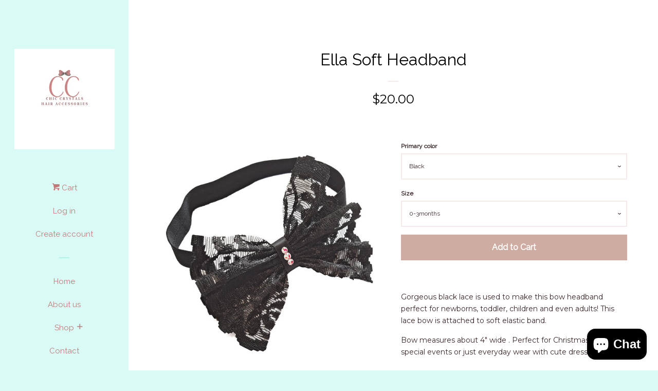

--- FILE ---
content_type: text/html; charset=utf-8
request_url: https://www.chiccrystals.com/products/black-lace-bow-headband-baby-girls-headband-bow-girls-christmas-toddler-head-band-hair-accessories-toddler-headband-hair-clip
body_size: 17419
content:
<!doctype html>
<!--[if lt IE 7]><html class="no-js lt-ie9 lt-ie8 lt-ie7" lang="en"> <![endif]-->
<!--[if IE 7]><html class="no-js lt-ie9 lt-ie8" lang="en"> <![endif]-->
<!--[if IE 8]><html class="no-js lt-ie9" lang="en"> <![endif]-->
<!--[if IE 9 ]><html class="ie9 no-js"> <![endif]-->
<!--[if (gt IE 9)|!(IE)]><!--> <html class="no-js"> <!--<![endif]-->
<head>

  <!-- Basic page needs ================================================== -->
  <meta charset="utf-8">
  <meta http-equiv="X-UA-Compatible" content="IE=edge,chrome=1">

  

  <!-- Title and description ================================================== -->
  <title>
  Ella Soft Headband &ndash; Chic Crystals
  </title>

  
  <meta name="description" content="Gorgeous black lace is used to make this bow headband perfect for newborns, toddler, children and even adults! This lace bow is attached to soft elastic band.  Bow measures about 4&quot; wide . Perfect for Christmas, birthday, special events or just everyday wear with cute dresses.">
  

  <!-- Social meta ================================================== -->
  
<meta property="og:site_name" content="Chic Crystals">

  <!-- Product  -->
  <meta property="og:type" content="product">
  <meta property="og:title" content="Ella Soft Headband">
  <meta property="og:description" content="Gorgeous black lace is used to make this bow headband perfect for newborns, toddler, children and even adults! This lace bow is attached to soft elastic band. 
Bow measures about 4&quot; wide . Perfect for Christmas, birthday, special events or just everyday wear with cute dresses.">
  
    <meta property="og:image" content="http://www.chiccrystals.com/cdn/shop/products/il_fullxfull.1118997161_445b_grande.jpg?v=1579530163">
    <meta property="og:image:secure_url" content="https://www.chiccrystals.com/cdn/shop/products/il_fullxfull.1118997161_445b_grande.jpg?v=1579530163">
  
  <meta property="og:price:amount" content="18.00">
  <meta property="og:price:currency" content="USD">



  <meta property="og:url" content="https://www.chiccrystals.com/products/black-lace-bow-headband-baby-girls-headband-bow-girls-christmas-toddler-head-band-hair-accessories-toddler-headband-hair-clip">






  <meta name="twitter:card" content="summary">



  <meta name="twitter:title" content="Ella Soft Headband">
  <meta name="twitter:description" content="Gorgeous black lace is used to make this bow headband perfect for newborns, toddler, children and even adults! This lace bow is attached to soft elastic band. 
Bow measures about 4&quot; wide . Perfect for">



  <!-- Helpers ================================================== -->
  <link rel="canonical" href="https://www.chiccrystals.com/products/black-lace-bow-headband-baby-girls-headband-bow-girls-christmas-toddler-head-band-hair-accessories-toddler-headband-hair-clip">
  <meta name="viewport" content="width=device-width, initial-scale=1, shrink-to-fit=no">

  

  <!-- CSS ================================================== -->
  <link href="//www.chiccrystals.com/cdn/shop/t/2/assets/timber.scss.css?v=70613045413406811961703468741" rel="stylesheet" type="text/css" media="all" />
  
  
  
  <link href="//fonts.googleapis.com/css?family=Montserrat:400,700" rel="stylesheet" type="text/css" media="all" />


  
    
    
    <link href="//fonts.googleapis.com/css?family=Raleway:400" rel="stylesheet" type="text/css" media="all" />
  




  <script>
    window.theme = window.theme || {};

    var theme = {
      cartType: 'page',
      moneyFormat: "${{amount}}",
      currentTemplate: 'product',
      variables: {
        mediaQuerySmall: 'screen and (max-width: 480px)',
        bpSmall: false
      }
    }

    document.documentElement.className = document.documentElement.className.replace('no-js', 'js');
  </script>

  <!-- Header hook for plugins ================================================== -->
  <script>window.performance && window.performance.mark && window.performance.mark('shopify.content_for_header.start');</script><meta name="google-site-verification" content="9qMl3dR_O8eXSPJrqssn_2rcEM6jxOKFZtBVRfeRzxI">
<meta name="facebook-domain-verification" content="req4huqlzqrsmukpcogetw2jwrv7b3">
<meta name="facebook-domain-verification" content="3pvf0i45oivmf3yxq4j8j577ub7z06">
<meta name="google-site-verification" content="0nbpu8B-R9p6nP3FVuiM0q25EBACbWwSsX8JQrri7WA">
<meta id="shopify-digital-wallet" name="shopify-digital-wallet" content="/19722551/digital_wallets/dialog">
<meta name="shopify-checkout-api-token" content="f65aa0a06e494f42c87f536378079f5b">
<meta id="in-context-paypal-metadata" data-shop-id="19722551" data-venmo-supported="false" data-environment="production" data-locale="en_US" data-paypal-v4="true" data-currency="USD">
<link rel="alternate" type="application/json+oembed" href="https://www.chiccrystals.com/products/black-lace-bow-headband-baby-girls-headband-bow-girls-christmas-toddler-head-band-hair-accessories-toddler-headband-hair-clip.oembed">
<script async="async" src="/checkouts/internal/preloads.js?locale=en-US"></script>
<link rel="preconnect" href="https://shop.app" crossorigin="anonymous">
<script async="async" src="https://shop.app/checkouts/internal/preloads.js?locale=en-US&shop_id=19722551" crossorigin="anonymous"></script>
<script id="apple-pay-shop-capabilities" type="application/json">{"shopId":19722551,"countryCode":"US","currencyCode":"USD","merchantCapabilities":["supports3DS"],"merchantId":"gid:\/\/shopify\/Shop\/19722551","merchantName":"Chic Crystals","requiredBillingContactFields":["postalAddress","email","phone"],"requiredShippingContactFields":["postalAddress","email","phone"],"shippingType":"shipping","supportedNetworks":["visa","masterCard","amex","discover","elo","jcb"],"total":{"type":"pending","label":"Chic Crystals","amount":"1.00"},"shopifyPaymentsEnabled":true,"supportsSubscriptions":true}</script>
<script id="shopify-features" type="application/json">{"accessToken":"f65aa0a06e494f42c87f536378079f5b","betas":["rich-media-storefront-analytics"],"domain":"www.chiccrystals.com","predictiveSearch":true,"shopId":19722551,"locale":"en"}</script>
<script>var Shopify = Shopify || {};
Shopify.shop = "chic-crystals.myshopify.com";
Shopify.locale = "en";
Shopify.currency = {"active":"USD","rate":"1.0"};
Shopify.country = "US";
Shopify.theme = {"name":"Pop","id":190802579,"schema_name":"Pop","schema_version":"3.2.0","theme_store_id":719,"role":"main"};
Shopify.theme.handle = "null";
Shopify.theme.style = {"id":null,"handle":null};
Shopify.cdnHost = "www.chiccrystals.com/cdn";
Shopify.routes = Shopify.routes || {};
Shopify.routes.root = "/";</script>
<script type="module">!function(o){(o.Shopify=o.Shopify||{}).modules=!0}(window);</script>
<script>!function(o){function n(){var o=[];function n(){o.push(Array.prototype.slice.apply(arguments))}return n.q=o,n}var t=o.Shopify=o.Shopify||{};t.loadFeatures=n(),t.autoloadFeatures=n()}(window);</script>
<script>
  window.ShopifyPay = window.ShopifyPay || {};
  window.ShopifyPay.apiHost = "shop.app\/pay";
  window.ShopifyPay.redirectState = null;
</script>
<script id="shop-js-analytics" type="application/json">{"pageType":"product"}</script>
<script defer="defer" async type="module" src="//www.chiccrystals.com/cdn/shopifycloud/shop-js/modules/v2/client.init-shop-cart-sync_BN7fPSNr.en.esm.js"></script>
<script defer="defer" async type="module" src="//www.chiccrystals.com/cdn/shopifycloud/shop-js/modules/v2/chunk.common_Cbph3Kss.esm.js"></script>
<script defer="defer" async type="module" src="//www.chiccrystals.com/cdn/shopifycloud/shop-js/modules/v2/chunk.modal_DKumMAJ1.esm.js"></script>
<script type="module">
  await import("//www.chiccrystals.com/cdn/shopifycloud/shop-js/modules/v2/client.init-shop-cart-sync_BN7fPSNr.en.esm.js");
await import("//www.chiccrystals.com/cdn/shopifycloud/shop-js/modules/v2/chunk.common_Cbph3Kss.esm.js");
await import("//www.chiccrystals.com/cdn/shopifycloud/shop-js/modules/v2/chunk.modal_DKumMAJ1.esm.js");

  window.Shopify.SignInWithShop?.initShopCartSync?.({"fedCMEnabled":true,"windoidEnabled":true});

</script>
<script>
  window.Shopify = window.Shopify || {};
  if (!window.Shopify.featureAssets) window.Shopify.featureAssets = {};
  window.Shopify.featureAssets['shop-js'] = {"shop-cart-sync":["modules/v2/client.shop-cart-sync_CJVUk8Jm.en.esm.js","modules/v2/chunk.common_Cbph3Kss.esm.js","modules/v2/chunk.modal_DKumMAJ1.esm.js"],"init-fed-cm":["modules/v2/client.init-fed-cm_7Fvt41F4.en.esm.js","modules/v2/chunk.common_Cbph3Kss.esm.js","modules/v2/chunk.modal_DKumMAJ1.esm.js"],"init-shop-email-lookup-coordinator":["modules/v2/client.init-shop-email-lookup-coordinator_Cc088_bR.en.esm.js","modules/v2/chunk.common_Cbph3Kss.esm.js","modules/v2/chunk.modal_DKumMAJ1.esm.js"],"init-windoid":["modules/v2/client.init-windoid_hPopwJRj.en.esm.js","modules/v2/chunk.common_Cbph3Kss.esm.js","modules/v2/chunk.modal_DKumMAJ1.esm.js"],"shop-button":["modules/v2/client.shop-button_B0jaPSNF.en.esm.js","modules/v2/chunk.common_Cbph3Kss.esm.js","modules/v2/chunk.modal_DKumMAJ1.esm.js"],"shop-cash-offers":["modules/v2/client.shop-cash-offers_DPIskqss.en.esm.js","modules/v2/chunk.common_Cbph3Kss.esm.js","modules/v2/chunk.modal_DKumMAJ1.esm.js"],"shop-toast-manager":["modules/v2/client.shop-toast-manager_CK7RT69O.en.esm.js","modules/v2/chunk.common_Cbph3Kss.esm.js","modules/v2/chunk.modal_DKumMAJ1.esm.js"],"init-shop-cart-sync":["modules/v2/client.init-shop-cart-sync_BN7fPSNr.en.esm.js","modules/v2/chunk.common_Cbph3Kss.esm.js","modules/v2/chunk.modal_DKumMAJ1.esm.js"],"init-customer-accounts-sign-up":["modules/v2/client.init-customer-accounts-sign-up_CfPf4CXf.en.esm.js","modules/v2/client.shop-login-button_DeIztwXF.en.esm.js","modules/v2/chunk.common_Cbph3Kss.esm.js","modules/v2/chunk.modal_DKumMAJ1.esm.js"],"pay-button":["modules/v2/client.pay-button_CgIwFSYN.en.esm.js","modules/v2/chunk.common_Cbph3Kss.esm.js","modules/v2/chunk.modal_DKumMAJ1.esm.js"],"init-customer-accounts":["modules/v2/client.init-customer-accounts_DQ3x16JI.en.esm.js","modules/v2/client.shop-login-button_DeIztwXF.en.esm.js","modules/v2/chunk.common_Cbph3Kss.esm.js","modules/v2/chunk.modal_DKumMAJ1.esm.js"],"avatar":["modules/v2/client.avatar_BTnouDA3.en.esm.js"],"init-shop-for-new-customer-accounts":["modules/v2/client.init-shop-for-new-customer-accounts_CsZy_esa.en.esm.js","modules/v2/client.shop-login-button_DeIztwXF.en.esm.js","modules/v2/chunk.common_Cbph3Kss.esm.js","modules/v2/chunk.modal_DKumMAJ1.esm.js"],"shop-follow-button":["modules/v2/client.shop-follow-button_BRMJjgGd.en.esm.js","modules/v2/chunk.common_Cbph3Kss.esm.js","modules/v2/chunk.modal_DKumMAJ1.esm.js"],"checkout-modal":["modules/v2/client.checkout-modal_B9Drz_yf.en.esm.js","modules/v2/chunk.common_Cbph3Kss.esm.js","modules/v2/chunk.modal_DKumMAJ1.esm.js"],"shop-login-button":["modules/v2/client.shop-login-button_DeIztwXF.en.esm.js","modules/v2/chunk.common_Cbph3Kss.esm.js","modules/v2/chunk.modal_DKumMAJ1.esm.js"],"lead-capture":["modules/v2/client.lead-capture_DXYzFM3R.en.esm.js","modules/v2/chunk.common_Cbph3Kss.esm.js","modules/v2/chunk.modal_DKumMAJ1.esm.js"],"shop-login":["modules/v2/client.shop-login_CA5pJqmO.en.esm.js","modules/v2/chunk.common_Cbph3Kss.esm.js","modules/v2/chunk.modal_DKumMAJ1.esm.js"],"payment-terms":["modules/v2/client.payment-terms_BxzfvcZJ.en.esm.js","modules/v2/chunk.common_Cbph3Kss.esm.js","modules/v2/chunk.modal_DKumMAJ1.esm.js"]};
</script>
<script>(function() {
  var isLoaded = false;
  function asyncLoad() {
    if (isLoaded) return;
    isLoaded = true;
    var urls = ["https:\/\/acp-magento.appspot.com\/js\/acp-magento.js?v=2\u0026mode=shopify\u0026UUID=6fcdb152-e5cf-4423-80c1-1478587f4aed\u0026store=19722551\u0026shop=chic-crystals.myshopify.com","https:\/\/d10lpsik1i8c69.cloudfront.net\/w.js?shop=chic-crystals.myshopify.com"];
    for (var i = 0; i < urls.length; i++) {
      var s = document.createElement('script');
      s.type = 'text/javascript';
      s.async = true;
      s.src = urls[i];
      var x = document.getElementsByTagName('script')[0];
      x.parentNode.insertBefore(s, x);
    }
  };
  if(window.attachEvent) {
    window.attachEvent('onload', asyncLoad);
  } else {
    window.addEventListener('load', asyncLoad, false);
  }
})();</script>
<script id="__st">var __st={"a":19722551,"offset":-28800,"reqid":"2b627c6c-6a8e-4a33-8424-2c737ac5e16e-1770134002","pageurl":"www.chiccrystals.com\/products\/black-lace-bow-headband-baby-girls-headband-bow-girls-christmas-toddler-head-band-hair-accessories-toddler-headband-hair-clip","u":"30350dfb8e23","p":"product","rtyp":"product","rid":11453941587};</script>
<script>window.ShopifyPaypalV4VisibilityTracking = true;</script>
<script id="captcha-bootstrap">!function(){'use strict';const t='contact',e='account',n='new_comment',o=[[t,t],['blogs',n],['comments',n],[t,'customer']],c=[[e,'customer_login'],[e,'guest_login'],[e,'recover_customer_password'],[e,'create_customer']],r=t=>t.map((([t,e])=>`form[action*='/${t}']:not([data-nocaptcha='true']) input[name='form_type'][value='${e}']`)).join(','),a=t=>()=>t?[...document.querySelectorAll(t)].map((t=>t.form)):[];function s(){const t=[...o],e=r(t);return a(e)}const i='password',u='form_key',d=['recaptcha-v3-token','g-recaptcha-response','h-captcha-response',i],f=()=>{try{return window.sessionStorage}catch{return}},m='__shopify_v',_=t=>t.elements[u];function p(t,e,n=!1){try{const o=window.sessionStorage,c=JSON.parse(o.getItem(e)),{data:r}=function(t){const{data:e,action:n}=t;return t[m]||n?{data:e,action:n}:{data:t,action:n}}(c);for(const[e,n]of Object.entries(r))t.elements[e]&&(t.elements[e].value=n);n&&o.removeItem(e)}catch(o){console.error('form repopulation failed',{error:o})}}const l='form_type',E='cptcha';function T(t){t.dataset[E]=!0}const w=window,h=w.document,L='Shopify',v='ce_forms',y='captcha';let A=!1;((t,e)=>{const n=(g='f06e6c50-85a8-45c8-87d0-21a2b65856fe',I='https://cdn.shopify.com/shopifycloud/storefront-forms-hcaptcha/ce_storefront_forms_captcha_hcaptcha.v1.5.2.iife.js',D={infoText:'Protected by hCaptcha',privacyText:'Privacy',termsText:'Terms'},(t,e,n)=>{const o=w[L][v],c=o.bindForm;if(c)return c(t,g,e,D).then(n);var r;o.q.push([[t,g,e,D],n]),r=I,A||(h.body.append(Object.assign(h.createElement('script'),{id:'captcha-provider',async:!0,src:r})),A=!0)});var g,I,D;w[L]=w[L]||{},w[L][v]=w[L][v]||{},w[L][v].q=[],w[L][y]=w[L][y]||{},w[L][y].protect=function(t,e){n(t,void 0,e),T(t)},Object.freeze(w[L][y]),function(t,e,n,w,h,L){const[v,y,A,g]=function(t,e,n){const i=e?o:[],u=t?c:[],d=[...i,...u],f=r(d),m=r(i),_=r(d.filter((([t,e])=>n.includes(e))));return[a(f),a(m),a(_),s()]}(w,h,L),I=t=>{const e=t.target;return e instanceof HTMLFormElement?e:e&&e.form},D=t=>v().includes(t);t.addEventListener('submit',(t=>{const e=I(t);if(!e)return;const n=D(e)&&!e.dataset.hcaptchaBound&&!e.dataset.recaptchaBound,o=_(e),c=g().includes(e)&&(!o||!o.value);(n||c)&&t.preventDefault(),c&&!n&&(function(t){try{if(!f())return;!function(t){const e=f();if(!e)return;const n=_(t);if(!n)return;const o=n.value;o&&e.removeItem(o)}(t);const e=Array.from(Array(32),(()=>Math.random().toString(36)[2])).join('');!function(t,e){_(t)||t.append(Object.assign(document.createElement('input'),{type:'hidden',name:u})),t.elements[u].value=e}(t,e),function(t,e){const n=f();if(!n)return;const o=[...t.querySelectorAll(`input[type='${i}']`)].map((({name:t})=>t)),c=[...d,...o],r={};for(const[a,s]of new FormData(t).entries())c.includes(a)||(r[a]=s);n.setItem(e,JSON.stringify({[m]:1,action:t.action,data:r}))}(t,e)}catch(e){console.error('failed to persist form',e)}}(e),e.submit())}));const S=(t,e)=>{t&&!t.dataset[E]&&(n(t,e.some((e=>e===t))),T(t))};for(const o of['focusin','change'])t.addEventListener(o,(t=>{const e=I(t);D(e)&&S(e,y())}));const B=e.get('form_key'),M=e.get(l),P=B&&M;t.addEventListener('DOMContentLoaded',(()=>{const t=y();if(P)for(const e of t)e.elements[l].value===M&&p(e,B);[...new Set([...A(),...v().filter((t=>'true'===t.dataset.shopifyCaptcha))])].forEach((e=>S(e,t)))}))}(h,new URLSearchParams(w.location.search),n,t,e,['guest_login'])})(!0,!0)}();</script>
<script integrity="sha256-4kQ18oKyAcykRKYeNunJcIwy7WH5gtpwJnB7kiuLZ1E=" data-source-attribution="shopify.loadfeatures" defer="defer" src="//www.chiccrystals.com/cdn/shopifycloud/storefront/assets/storefront/load_feature-a0a9edcb.js" crossorigin="anonymous"></script>
<script crossorigin="anonymous" defer="defer" src="//www.chiccrystals.com/cdn/shopifycloud/storefront/assets/shopify_pay/storefront-65b4c6d7.js?v=20250812"></script>
<script data-source-attribution="shopify.dynamic_checkout.dynamic.init">var Shopify=Shopify||{};Shopify.PaymentButton=Shopify.PaymentButton||{isStorefrontPortableWallets:!0,init:function(){window.Shopify.PaymentButton.init=function(){};var t=document.createElement("script");t.src="https://www.chiccrystals.com/cdn/shopifycloud/portable-wallets/latest/portable-wallets.en.js",t.type="module",document.head.appendChild(t)}};
</script>
<script data-source-attribution="shopify.dynamic_checkout.buyer_consent">
  function portableWalletsHideBuyerConsent(e){var t=document.getElementById("shopify-buyer-consent"),n=document.getElementById("shopify-subscription-policy-button");t&&n&&(t.classList.add("hidden"),t.setAttribute("aria-hidden","true"),n.removeEventListener("click",e))}function portableWalletsShowBuyerConsent(e){var t=document.getElementById("shopify-buyer-consent"),n=document.getElementById("shopify-subscription-policy-button");t&&n&&(t.classList.remove("hidden"),t.removeAttribute("aria-hidden"),n.addEventListener("click",e))}window.Shopify?.PaymentButton&&(window.Shopify.PaymentButton.hideBuyerConsent=portableWalletsHideBuyerConsent,window.Shopify.PaymentButton.showBuyerConsent=portableWalletsShowBuyerConsent);
</script>
<script data-source-attribution="shopify.dynamic_checkout.cart.bootstrap">document.addEventListener("DOMContentLoaded",(function(){function t(){return document.querySelector("shopify-accelerated-checkout-cart, shopify-accelerated-checkout")}if(t())Shopify.PaymentButton.init();else{new MutationObserver((function(e,n){t()&&(Shopify.PaymentButton.init(),n.disconnect())})).observe(document.body,{childList:!0,subtree:!0})}}));
</script>
<link id="shopify-accelerated-checkout-styles" rel="stylesheet" media="screen" href="https://www.chiccrystals.com/cdn/shopifycloud/portable-wallets/latest/accelerated-checkout-backwards-compat.css" crossorigin="anonymous">
<style id="shopify-accelerated-checkout-cart">
        #shopify-buyer-consent {
  margin-top: 1em;
  display: inline-block;
  width: 100%;
}

#shopify-buyer-consent.hidden {
  display: none;
}

#shopify-subscription-policy-button {
  background: none;
  border: none;
  padding: 0;
  text-decoration: underline;
  font-size: inherit;
  cursor: pointer;
}

#shopify-subscription-policy-button::before {
  box-shadow: none;
}

      </style>

<script>window.performance && window.performance.mark && window.performance.mark('shopify.content_for_header.end');</script>

  

<!--[if lt IE 9]>
<script src="//cdnjs.cloudflare.com/ajax/libs/html5shiv/3.7.2/html5shiv.min.js" type="text/javascript"></script>
<script src="//www.chiccrystals.com/cdn/shop/t/2/assets/respond.min.js?v=52248677837542619231500669261" type="text/javascript"></script>
<link href="//www.chiccrystals.com/cdn/shop/t/2/assets/respond-proxy.html" id="respond-proxy" rel="respond-proxy" />
<link href="//www.chiccrystals.com/search?q=d995b9ffc4f9e0425857c27308998af7" id="respond-redirect" rel="respond-redirect" />
<script src="//www.chiccrystals.com/search?q=d995b9ffc4f9e0425857c27308998af7" type="text/javascript"></script>
<![endif]-->


  <!--[if (gt IE 9)|!(IE)]><!--><script src="//www.chiccrystals.com/cdn/shop/t/2/assets/theme.js?v=15020803169456173421501887841" defer="defer"></script><!--<![endif]-->
  <!--[if lte IE 9]><script src="//www.chiccrystals.com/cdn/shop/t/2/assets/theme.js?v=15020803169456173421501887841"></script><![endif]-->

  
  

  
  <script src="//ajax.googleapis.com/ajax/libs/jquery/2.2.3/jquery.min.js" type="text/javascript"></script>
  <script src="//www.chiccrystals.com/cdn/shop/t/2/assets/modernizr.min.js?v=520786850485634651500669261" type="text/javascript"></script>

  <!--[if (gt IE 9)|!(IE)]><!--><script src="//www.chiccrystals.com/cdn/shop/t/2/assets/lazysizes.min.js?v=172743651710887164711500669261" async="async"></script><!--<![endif]-->
  <!--[if lte IE 9]><script src="//www.chiccrystals.com/cdn/shop/t/2/assets/lazysizes.min.js?v=172743651710887164711500669261"></script><![endif]-->

<!-- BEGIN app block: shopify://apps/product-filters-search/blocks/autocomplete/95672d06-1c4e-4e1b-9368-e84ce1ad6886 --><script>
    var fast_dawn_theme_action = "/pages/search-results";
    var __isp_new_jquery = "true" === "true";
</script>


    <script src="https://acp-magento.appspot.com/js/acp-magento.js?v=2&mode=shopify&UUID=&store=&shop=www.chiccrystals.com"
            async
            id="fast-simon-scripts">
    </script>

<!-- END app block --><script src="https://cdn.shopify.com/extensions/e8878072-2f6b-4e89-8082-94b04320908d/inbox-1254/assets/inbox-chat-loader.js" type="text/javascript" defer="defer"></script>
<link href="https://monorail-edge.shopifysvc.com" rel="dns-prefetch">
<script>(function(){if ("sendBeacon" in navigator && "performance" in window) {try {var session_token_from_headers = performance.getEntriesByType('navigation')[0].serverTiming.find(x => x.name == '_s').description;} catch {var session_token_from_headers = undefined;}var session_cookie_matches = document.cookie.match(/_shopify_s=([^;]*)/);var session_token_from_cookie = session_cookie_matches && session_cookie_matches.length === 2 ? session_cookie_matches[1] : "";var session_token = session_token_from_headers || session_token_from_cookie || "";function handle_abandonment_event(e) {var entries = performance.getEntries().filter(function(entry) {return /monorail-edge.shopifysvc.com/.test(entry.name);});if (!window.abandonment_tracked && entries.length === 0) {window.abandonment_tracked = true;var currentMs = Date.now();var navigation_start = performance.timing.navigationStart;var payload = {shop_id: 19722551,url: window.location.href,navigation_start,duration: currentMs - navigation_start,session_token,page_type: "product"};window.navigator.sendBeacon("https://monorail-edge.shopifysvc.com/v1/produce", JSON.stringify({schema_id: "online_store_buyer_site_abandonment/1.1",payload: payload,metadata: {event_created_at_ms: currentMs,event_sent_at_ms: currentMs}}));}}window.addEventListener('pagehide', handle_abandonment_event);}}());</script>
<script id="web-pixels-manager-setup">(function e(e,d,r,n,o){if(void 0===o&&(o={}),!Boolean(null===(a=null===(i=window.Shopify)||void 0===i?void 0:i.analytics)||void 0===a?void 0:a.replayQueue)){var i,a;window.Shopify=window.Shopify||{};var t=window.Shopify;t.analytics=t.analytics||{};var s=t.analytics;s.replayQueue=[],s.publish=function(e,d,r){return s.replayQueue.push([e,d,r]),!0};try{self.performance.mark("wpm:start")}catch(e){}var l=function(){var e={modern:/Edge?\/(1{2}[4-9]|1[2-9]\d|[2-9]\d{2}|\d{4,})\.\d+(\.\d+|)|Firefox\/(1{2}[4-9]|1[2-9]\d|[2-9]\d{2}|\d{4,})\.\d+(\.\d+|)|Chrom(ium|e)\/(9{2}|\d{3,})\.\d+(\.\d+|)|(Maci|X1{2}).+ Version\/(15\.\d+|(1[6-9]|[2-9]\d|\d{3,})\.\d+)([,.]\d+|)( \(\w+\)|)( Mobile\/\w+|) Safari\/|Chrome.+OPR\/(9{2}|\d{3,})\.\d+\.\d+|(CPU[ +]OS|iPhone[ +]OS|CPU[ +]iPhone|CPU IPhone OS|CPU iPad OS)[ +]+(15[._]\d+|(1[6-9]|[2-9]\d|\d{3,})[._]\d+)([._]\d+|)|Android:?[ /-](13[3-9]|1[4-9]\d|[2-9]\d{2}|\d{4,})(\.\d+|)(\.\d+|)|Android.+Firefox\/(13[5-9]|1[4-9]\d|[2-9]\d{2}|\d{4,})\.\d+(\.\d+|)|Android.+Chrom(ium|e)\/(13[3-9]|1[4-9]\d|[2-9]\d{2}|\d{4,})\.\d+(\.\d+|)|SamsungBrowser\/([2-9]\d|\d{3,})\.\d+/,legacy:/Edge?\/(1[6-9]|[2-9]\d|\d{3,})\.\d+(\.\d+|)|Firefox\/(5[4-9]|[6-9]\d|\d{3,})\.\d+(\.\d+|)|Chrom(ium|e)\/(5[1-9]|[6-9]\d|\d{3,})\.\d+(\.\d+|)([\d.]+$|.*Safari\/(?![\d.]+ Edge\/[\d.]+$))|(Maci|X1{2}).+ Version\/(10\.\d+|(1[1-9]|[2-9]\d|\d{3,})\.\d+)([,.]\d+|)( \(\w+\)|)( Mobile\/\w+|) Safari\/|Chrome.+OPR\/(3[89]|[4-9]\d|\d{3,})\.\d+\.\d+|(CPU[ +]OS|iPhone[ +]OS|CPU[ +]iPhone|CPU IPhone OS|CPU iPad OS)[ +]+(10[._]\d+|(1[1-9]|[2-9]\d|\d{3,})[._]\d+)([._]\d+|)|Android:?[ /-](13[3-9]|1[4-9]\d|[2-9]\d{2}|\d{4,})(\.\d+|)(\.\d+|)|Mobile Safari.+OPR\/([89]\d|\d{3,})\.\d+\.\d+|Android.+Firefox\/(13[5-9]|1[4-9]\d|[2-9]\d{2}|\d{4,})\.\d+(\.\d+|)|Android.+Chrom(ium|e)\/(13[3-9]|1[4-9]\d|[2-9]\d{2}|\d{4,})\.\d+(\.\d+|)|Android.+(UC? ?Browser|UCWEB|U3)[ /]?(15\.([5-9]|\d{2,})|(1[6-9]|[2-9]\d|\d{3,})\.\d+)\.\d+|SamsungBrowser\/(5\.\d+|([6-9]|\d{2,})\.\d+)|Android.+MQ{2}Browser\/(14(\.(9|\d{2,})|)|(1[5-9]|[2-9]\d|\d{3,})(\.\d+|))(\.\d+|)|K[Aa][Ii]OS\/(3\.\d+|([4-9]|\d{2,})\.\d+)(\.\d+|)/},d=e.modern,r=e.legacy,n=navigator.userAgent;return n.match(d)?"modern":n.match(r)?"legacy":"unknown"}(),u="modern"===l?"modern":"legacy",c=(null!=n?n:{modern:"",legacy:""})[u],f=function(e){return[e.baseUrl,"/wpm","/b",e.hashVersion,"modern"===e.buildTarget?"m":"l",".js"].join("")}({baseUrl:d,hashVersion:r,buildTarget:u}),m=function(e){var d=e.version,r=e.bundleTarget,n=e.surface,o=e.pageUrl,i=e.monorailEndpoint;return{emit:function(e){var a=e.status,t=e.errorMsg,s=(new Date).getTime(),l=JSON.stringify({metadata:{event_sent_at_ms:s},events:[{schema_id:"web_pixels_manager_load/3.1",payload:{version:d,bundle_target:r,page_url:o,status:a,surface:n,error_msg:t},metadata:{event_created_at_ms:s}}]});if(!i)return console&&console.warn&&console.warn("[Web Pixels Manager] No Monorail endpoint provided, skipping logging."),!1;try{return self.navigator.sendBeacon.bind(self.navigator)(i,l)}catch(e){}var u=new XMLHttpRequest;try{return u.open("POST",i,!0),u.setRequestHeader("Content-Type","text/plain"),u.send(l),!0}catch(e){return console&&console.warn&&console.warn("[Web Pixels Manager] Got an unhandled error while logging to Monorail."),!1}}}}({version:r,bundleTarget:l,surface:e.surface,pageUrl:self.location.href,monorailEndpoint:e.monorailEndpoint});try{o.browserTarget=l,function(e){var d=e.src,r=e.async,n=void 0===r||r,o=e.onload,i=e.onerror,a=e.sri,t=e.scriptDataAttributes,s=void 0===t?{}:t,l=document.createElement("script"),u=document.querySelector("head"),c=document.querySelector("body");if(l.async=n,l.src=d,a&&(l.integrity=a,l.crossOrigin="anonymous"),s)for(var f in s)if(Object.prototype.hasOwnProperty.call(s,f))try{l.dataset[f]=s[f]}catch(e){}if(o&&l.addEventListener("load",o),i&&l.addEventListener("error",i),u)u.appendChild(l);else{if(!c)throw new Error("Did not find a head or body element to append the script");c.appendChild(l)}}({src:f,async:!0,onload:function(){if(!function(){var e,d;return Boolean(null===(d=null===(e=window.Shopify)||void 0===e?void 0:e.analytics)||void 0===d?void 0:d.initialized)}()){var d=window.webPixelsManager.init(e)||void 0;if(d){var r=window.Shopify.analytics;r.replayQueue.forEach((function(e){var r=e[0],n=e[1],o=e[2];d.publishCustomEvent(r,n,o)})),r.replayQueue=[],r.publish=d.publishCustomEvent,r.visitor=d.visitor,r.initialized=!0}}},onerror:function(){return m.emit({status:"failed",errorMsg:"".concat(f," has failed to load")})},sri:function(e){var d=/^sha384-[A-Za-z0-9+/=]+$/;return"string"==typeof e&&d.test(e)}(c)?c:"",scriptDataAttributes:o}),m.emit({status:"loading"})}catch(e){m.emit({status:"failed",errorMsg:(null==e?void 0:e.message)||"Unknown error"})}}})({shopId: 19722551,storefrontBaseUrl: "https://www.chiccrystals.com",extensionsBaseUrl: "https://extensions.shopifycdn.com/cdn/shopifycloud/web-pixels-manager",monorailEndpoint: "https://monorail-edge.shopifysvc.com/unstable/produce_batch",surface: "storefront-renderer",enabledBetaFlags: ["2dca8a86"],webPixelsConfigList: [{"id":"617808027","configuration":"{\"config\":\"{\\\"pixel_id\\\":\\\"AW-10941596713\\\",\\\"target_country\\\":\\\"US\\\",\\\"gtag_events\\\":[{\\\"type\\\":\\\"search\\\",\\\"action_label\\\":\\\"AW-10941596713\\\/tIB5CIOto44YEKmIruEo\\\"},{\\\"type\\\":\\\"begin_checkout\\\",\\\"action_label\\\":\\\"AW-10941596713\\\/xjWnCICto44YEKmIruEo\\\"},{\\\"type\\\":\\\"view_item\\\",\\\"action_label\\\":[\\\"AW-10941596713\\\/BNCyCPqso44YEKmIruEo\\\",\\\"MC-K63CHKG004\\\"]},{\\\"type\\\":\\\"purchase\\\",\\\"action_label\\\":[\\\"AW-10941596713\\\/YzxnCPeso44YEKmIruEo\\\",\\\"MC-K63CHKG004\\\"]},{\\\"type\\\":\\\"page_view\\\",\\\"action_label\\\":[\\\"AW-10941596713\\\/7K-ECPSso44YEKmIruEo\\\",\\\"MC-K63CHKG004\\\"]},{\\\"type\\\":\\\"add_payment_info\\\",\\\"action_label\\\":\\\"AW-10941596713\\\/H9b6CIato44YEKmIruEo\\\"},{\\\"type\\\":\\\"add_to_cart\\\",\\\"action_label\\\":\\\"AW-10941596713\\\/5yaQCP2so44YEKmIruEo\\\"}],\\\"enable_monitoring_mode\\\":false}\"}","eventPayloadVersion":"v1","runtimeContext":"OPEN","scriptVersion":"b2a88bafab3e21179ed38636efcd8a93","type":"APP","apiClientId":1780363,"privacyPurposes":[],"dataSharingAdjustments":{"protectedCustomerApprovalScopes":["read_customer_address","read_customer_email","read_customer_name","read_customer_personal_data","read_customer_phone"]}},{"id":"515702939","configuration":"{\"pixelCode\":\"CMAG5BJC77UDUQCDHS3G\"}","eventPayloadVersion":"v1","runtimeContext":"STRICT","scriptVersion":"22e92c2ad45662f435e4801458fb78cc","type":"APP","apiClientId":4383523,"privacyPurposes":["ANALYTICS","MARKETING","SALE_OF_DATA"],"dataSharingAdjustments":{"protectedCustomerApprovalScopes":["read_customer_address","read_customer_email","read_customer_name","read_customer_personal_data","read_customer_phone"]}},{"id":"319553691","configuration":"{\"pixel_id\":\"330035164181068\",\"pixel_type\":\"facebook_pixel\",\"metaapp_system_user_token\":\"-\"}","eventPayloadVersion":"v1","runtimeContext":"OPEN","scriptVersion":"ca16bc87fe92b6042fbaa3acc2fbdaa6","type":"APP","apiClientId":2329312,"privacyPurposes":["ANALYTICS","MARKETING","SALE_OF_DATA"],"dataSharingAdjustments":{"protectedCustomerApprovalScopes":["read_customer_address","read_customer_email","read_customer_name","read_customer_personal_data","read_customer_phone"]}},{"id":"63766683","configuration":"{\"tagID\":\"2613999515740\"}","eventPayloadVersion":"v1","runtimeContext":"STRICT","scriptVersion":"18031546ee651571ed29edbe71a3550b","type":"APP","apiClientId":3009811,"privacyPurposes":["ANALYTICS","MARKETING","SALE_OF_DATA"],"dataSharingAdjustments":{"protectedCustomerApprovalScopes":["read_customer_address","read_customer_email","read_customer_name","read_customer_personal_data","read_customer_phone"]}},{"id":"40894619","configuration":"{\"shopID\":\"hXQACSRcVUrW9A\"}","eventPayloadVersion":"v1","runtimeContext":"STRICT","scriptVersion":"030d7bc4a14967b7600ab5ae2a7fbb34","type":"APP","apiClientId":6348385,"privacyPurposes":["ANALYTICS","MARKETING","SALE_OF_DATA"],"dataSharingAdjustments":{"protectedCustomerApprovalScopes":["read_customer_personal_data"]}},{"id":"shopify-app-pixel","configuration":"{}","eventPayloadVersion":"v1","runtimeContext":"STRICT","scriptVersion":"0450","apiClientId":"shopify-pixel","type":"APP","privacyPurposes":["ANALYTICS","MARKETING"]},{"id":"shopify-custom-pixel","eventPayloadVersion":"v1","runtimeContext":"LAX","scriptVersion":"0450","apiClientId":"shopify-pixel","type":"CUSTOM","privacyPurposes":["ANALYTICS","MARKETING"]}],isMerchantRequest: false,initData: {"shop":{"name":"Chic Crystals","paymentSettings":{"currencyCode":"USD"},"myshopifyDomain":"chic-crystals.myshopify.com","countryCode":"US","storefrontUrl":"https:\/\/www.chiccrystals.com"},"customer":null,"cart":null,"checkout":null,"productVariants":[{"price":{"amount":20.0,"currencyCode":"USD"},"product":{"title":"Ella Soft Headband","vendor":"Chic Crystals","id":"11453941587","untranslatedTitle":"Ella Soft Headband","url":"\/products\/black-lace-bow-headband-baby-girls-headband-bow-girls-christmas-toddler-head-band-hair-accessories-toddler-headband-hair-clip","type":"Headband"},"id":"45165084819","image":{"src":"\/\/www.chiccrystals.com\/cdn\/shop\/products\/il_fullxfull.1118997161_445b.jpg?v=1579530163"},"sku":"","title":"Black \/ 0-3months","untranslatedTitle":"Black \/ 0-3months"},{"price":{"amount":20.0,"currencyCode":"USD"},"product":{"title":"Ella Soft Headband","vendor":"Chic Crystals","id":"11453941587","untranslatedTitle":"Ella Soft Headband","url":"\/products\/black-lace-bow-headband-baby-girls-headband-bow-girls-christmas-toddler-head-band-hair-accessories-toddler-headband-hair-clip","type":"Headband"},"id":"45165084883","image":{"src":"\/\/www.chiccrystals.com\/cdn\/shop\/products\/il_fullxfull.1118997161_445b.jpg?v=1579530163"},"sku":"","title":"Black \/ 3-6months","untranslatedTitle":"Black \/ 3-6months"},{"price":{"amount":20.0,"currencyCode":"USD"},"product":{"title":"Ella Soft Headband","vendor":"Chic Crystals","id":"11453941587","untranslatedTitle":"Ella Soft Headband","url":"\/products\/black-lace-bow-headband-baby-girls-headband-bow-girls-christmas-toddler-head-band-hair-accessories-toddler-headband-hair-clip","type":"Headband"},"id":"45165084947","image":{"src":"\/\/www.chiccrystals.com\/cdn\/shop\/products\/il_fullxfull.1118997161_445b.jpg?v=1579530163"},"sku":"","title":"Black \/ 6-12months","untranslatedTitle":"Black \/ 6-12months"},{"price":{"amount":20.0,"currencyCode":"USD"},"product":{"title":"Ella Soft Headband","vendor":"Chic Crystals","id":"11453941587","untranslatedTitle":"Ella Soft Headband","url":"\/products\/black-lace-bow-headband-baby-girls-headband-bow-girls-christmas-toddler-head-band-hair-accessories-toddler-headband-hair-clip","type":"Headband"},"id":"45165085011","image":{"src":"\/\/www.chiccrystals.com\/cdn\/shop\/products\/il_fullxfull.1118997161_445b.jpg?v=1579530163"},"sku":"","title":"Black \/ 12months and up","untranslatedTitle":"Black \/ 12months and up"},{"price":{"amount":18.0,"currencyCode":"USD"},"product":{"title":"Ella Soft Headband","vendor":"Chic Crystals","id":"11453941587","untranslatedTitle":"Ella Soft Headband","url":"\/products\/black-lace-bow-headband-baby-girls-headband-bow-girls-christmas-toddler-head-band-hair-accessories-toddler-headband-hair-clip","type":"Headband"},"id":"45165085075","image":{"src":"\/\/www.chiccrystals.com\/cdn\/shop\/products\/il_fullxfull.1118997161_445b.jpg?v=1579530163"},"sku":"","title":"Black \/ Clip","untranslatedTitle":"Black \/ Clip"},{"price":{"amount":23.0,"currencyCode":"USD"},"product":{"title":"Ella Soft Headband","vendor":"Chic Crystals","id":"11453941587","untranslatedTitle":"Ella Soft Headband","url":"\/products\/black-lace-bow-headband-baby-girls-headband-bow-girls-christmas-toddler-head-band-hair-accessories-toddler-headband-hair-clip","type":"Headband"},"id":"45165085139","image":{"src":"\/\/www.chiccrystals.com\/cdn\/shop\/products\/il_fullxfull.1118997161_445b.jpg?v=1579530163"},"sku":"","title":"Black \/ Hard Headband","untranslatedTitle":"Black \/ Hard Headband"}],"purchasingCompany":null},},"https://www.chiccrystals.com/cdn","3918e4e0wbf3ac3cepc5707306mb02b36c6",{"modern":"","legacy":""},{"shopId":"19722551","storefrontBaseUrl":"https:\/\/www.chiccrystals.com","extensionBaseUrl":"https:\/\/extensions.shopifycdn.com\/cdn\/shopifycloud\/web-pixels-manager","surface":"storefront-renderer","enabledBetaFlags":"[\"2dca8a86\"]","isMerchantRequest":"false","hashVersion":"3918e4e0wbf3ac3cepc5707306mb02b36c6","publish":"custom","events":"[[\"page_viewed\",{}],[\"product_viewed\",{\"productVariant\":{\"price\":{\"amount\":20.0,\"currencyCode\":\"USD\"},\"product\":{\"title\":\"Ella Soft Headband\",\"vendor\":\"Chic Crystals\",\"id\":\"11453941587\",\"untranslatedTitle\":\"Ella Soft Headband\",\"url\":\"\/products\/black-lace-bow-headband-baby-girls-headband-bow-girls-christmas-toddler-head-band-hair-accessories-toddler-headband-hair-clip\",\"type\":\"Headband\"},\"id\":\"45165084819\",\"image\":{\"src\":\"\/\/www.chiccrystals.com\/cdn\/shop\/products\/il_fullxfull.1118997161_445b.jpg?v=1579530163\"},\"sku\":\"\",\"title\":\"Black \/ 0-3months\",\"untranslatedTitle\":\"Black \/ 0-3months\"}}]]"});</script><script>
  window.ShopifyAnalytics = window.ShopifyAnalytics || {};
  window.ShopifyAnalytics.meta = window.ShopifyAnalytics.meta || {};
  window.ShopifyAnalytics.meta.currency = 'USD';
  var meta = {"product":{"id":11453941587,"gid":"gid:\/\/shopify\/Product\/11453941587","vendor":"Chic Crystals","type":"Headband","handle":"black-lace-bow-headband-baby-girls-headband-bow-girls-christmas-toddler-head-band-hair-accessories-toddler-headband-hair-clip","variants":[{"id":45165084819,"price":2000,"name":"Ella Soft Headband - Black \/ 0-3months","public_title":"Black \/ 0-3months","sku":""},{"id":45165084883,"price":2000,"name":"Ella Soft Headband - Black \/ 3-6months","public_title":"Black \/ 3-6months","sku":""},{"id":45165084947,"price":2000,"name":"Ella Soft Headband - Black \/ 6-12months","public_title":"Black \/ 6-12months","sku":""},{"id":45165085011,"price":2000,"name":"Ella Soft Headband - Black \/ 12months and up","public_title":"Black \/ 12months and up","sku":""},{"id":45165085075,"price":1800,"name":"Ella Soft Headband - Black \/ Clip","public_title":"Black \/ Clip","sku":""},{"id":45165085139,"price":2300,"name":"Ella Soft Headband - Black \/ Hard Headband","public_title":"Black \/ Hard Headband","sku":""}],"remote":false},"page":{"pageType":"product","resourceType":"product","resourceId":11453941587,"requestId":"2b627c6c-6a8e-4a33-8424-2c737ac5e16e-1770134002"}};
  for (var attr in meta) {
    window.ShopifyAnalytics.meta[attr] = meta[attr];
  }
</script>
<script class="analytics">
  (function () {
    var customDocumentWrite = function(content) {
      var jquery = null;

      if (window.jQuery) {
        jquery = window.jQuery;
      } else if (window.Checkout && window.Checkout.$) {
        jquery = window.Checkout.$;
      }

      if (jquery) {
        jquery('body').append(content);
      }
    };

    var hasLoggedConversion = function(token) {
      if (token) {
        return document.cookie.indexOf('loggedConversion=' + token) !== -1;
      }
      return false;
    }

    var setCookieIfConversion = function(token) {
      if (token) {
        var twoMonthsFromNow = new Date(Date.now());
        twoMonthsFromNow.setMonth(twoMonthsFromNow.getMonth() + 2);

        document.cookie = 'loggedConversion=' + token + '; expires=' + twoMonthsFromNow;
      }
    }

    var trekkie = window.ShopifyAnalytics.lib = window.trekkie = window.trekkie || [];
    if (trekkie.integrations) {
      return;
    }
    trekkie.methods = [
      'identify',
      'page',
      'ready',
      'track',
      'trackForm',
      'trackLink'
    ];
    trekkie.factory = function(method) {
      return function() {
        var args = Array.prototype.slice.call(arguments);
        args.unshift(method);
        trekkie.push(args);
        return trekkie;
      };
    };
    for (var i = 0; i < trekkie.methods.length; i++) {
      var key = trekkie.methods[i];
      trekkie[key] = trekkie.factory(key);
    }
    trekkie.load = function(config) {
      trekkie.config = config || {};
      trekkie.config.initialDocumentCookie = document.cookie;
      var first = document.getElementsByTagName('script')[0];
      var script = document.createElement('script');
      script.type = 'text/javascript';
      script.onerror = function(e) {
        var scriptFallback = document.createElement('script');
        scriptFallback.type = 'text/javascript';
        scriptFallback.onerror = function(error) {
                var Monorail = {
      produce: function produce(monorailDomain, schemaId, payload) {
        var currentMs = new Date().getTime();
        var event = {
          schema_id: schemaId,
          payload: payload,
          metadata: {
            event_created_at_ms: currentMs,
            event_sent_at_ms: currentMs
          }
        };
        return Monorail.sendRequest("https://" + monorailDomain + "/v1/produce", JSON.stringify(event));
      },
      sendRequest: function sendRequest(endpointUrl, payload) {
        // Try the sendBeacon API
        if (window && window.navigator && typeof window.navigator.sendBeacon === 'function' && typeof window.Blob === 'function' && !Monorail.isIos12()) {
          var blobData = new window.Blob([payload], {
            type: 'text/plain'
          });

          if (window.navigator.sendBeacon(endpointUrl, blobData)) {
            return true;
          } // sendBeacon was not successful

        } // XHR beacon

        var xhr = new XMLHttpRequest();

        try {
          xhr.open('POST', endpointUrl);
          xhr.setRequestHeader('Content-Type', 'text/plain');
          xhr.send(payload);
        } catch (e) {
          console.log(e);
        }

        return false;
      },
      isIos12: function isIos12() {
        return window.navigator.userAgent.lastIndexOf('iPhone; CPU iPhone OS 12_') !== -1 || window.navigator.userAgent.lastIndexOf('iPad; CPU OS 12_') !== -1;
      }
    };
    Monorail.produce('monorail-edge.shopifysvc.com',
      'trekkie_storefront_load_errors/1.1',
      {shop_id: 19722551,
      theme_id: 190802579,
      app_name: "storefront",
      context_url: window.location.href,
      source_url: "//www.chiccrystals.com/cdn/s/trekkie.storefront.79098466c851f41c92951ae7d219bd75d823e9dd.min.js"});

        };
        scriptFallback.async = true;
        scriptFallback.src = '//www.chiccrystals.com/cdn/s/trekkie.storefront.79098466c851f41c92951ae7d219bd75d823e9dd.min.js';
        first.parentNode.insertBefore(scriptFallback, first);
      };
      script.async = true;
      script.src = '//www.chiccrystals.com/cdn/s/trekkie.storefront.79098466c851f41c92951ae7d219bd75d823e9dd.min.js';
      first.parentNode.insertBefore(script, first);
    };
    trekkie.load(
      {"Trekkie":{"appName":"storefront","development":false,"defaultAttributes":{"shopId":19722551,"isMerchantRequest":null,"themeId":190802579,"themeCityHash":"4286606176868916676","contentLanguage":"en","currency":"USD","eventMetadataId":"c3d8d826-321d-474e-888e-c173d849ca78"},"isServerSideCookieWritingEnabled":true,"monorailRegion":"shop_domain","enabledBetaFlags":["65f19447","b5387b81"]},"Session Attribution":{},"S2S":{"facebookCapiEnabled":true,"source":"trekkie-storefront-renderer","apiClientId":580111}}
    );

    var loaded = false;
    trekkie.ready(function() {
      if (loaded) return;
      loaded = true;

      window.ShopifyAnalytics.lib = window.trekkie;

      var originalDocumentWrite = document.write;
      document.write = customDocumentWrite;
      try { window.ShopifyAnalytics.merchantGoogleAnalytics.call(this); } catch(error) {};
      document.write = originalDocumentWrite;

      window.ShopifyAnalytics.lib.page(null,{"pageType":"product","resourceType":"product","resourceId":11453941587,"requestId":"2b627c6c-6a8e-4a33-8424-2c737ac5e16e-1770134002","shopifyEmitted":true});

      var match = window.location.pathname.match(/checkouts\/(.+)\/(thank_you|post_purchase)/)
      var token = match? match[1]: undefined;
      if (!hasLoggedConversion(token)) {
        setCookieIfConversion(token);
        window.ShopifyAnalytics.lib.track("Viewed Product",{"currency":"USD","variantId":45165084819,"productId":11453941587,"productGid":"gid:\/\/shopify\/Product\/11453941587","name":"Ella Soft Headband - Black \/ 0-3months","price":"20.00","sku":"","brand":"Chic Crystals","variant":"Black \/ 0-3months","category":"Headband","nonInteraction":true,"remote":false},undefined,undefined,{"shopifyEmitted":true});
      window.ShopifyAnalytics.lib.track("monorail:\/\/trekkie_storefront_viewed_product\/1.1",{"currency":"USD","variantId":45165084819,"productId":11453941587,"productGid":"gid:\/\/shopify\/Product\/11453941587","name":"Ella Soft Headband - Black \/ 0-3months","price":"20.00","sku":"","brand":"Chic Crystals","variant":"Black \/ 0-3months","category":"Headband","nonInteraction":true,"remote":false,"referer":"https:\/\/www.chiccrystals.com\/products\/black-lace-bow-headband-baby-girls-headband-bow-girls-christmas-toddler-head-band-hair-accessories-toddler-headband-hair-clip"});
      }
    });


        var eventsListenerScript = document.createElement('script');
        eventsListenerScript.async = true;
        eventsListenerScript.src = "//www.chiccrystals.com/cdn/shopifycloud/storefront/assets/shop_events_listener-3da45d37.js";
        document.getElementsByTagName('head')[0].appendChild(eventsListenerScript);

})();</script>
  <script>
  if (!window.ga || (window.ga && typeof window.ga !== 'function')) {
    window.ga = function ga() {
      (window.ga.q = window.ga.q || []).push(arguments);
      if (window.Shopify && window.Shopify.analytics && typeof window.Shopify.analytics.publish === 'function') {
        window.Shopify.analytics.publish("ga_stub_called", {}, {sendTo: "google_osp_migration"});
      }
      console.error("Shopify's Google Analytics stub called with:", Array.from(arguments), "\nSee https://help.shopify.com/manual/promoting-marketing/pixels/pixel-migration#google for more information.");
    };
    if (window.Shopify && window.Shopify.analytics && typeof window.Shopify.analytics.publish === 'function') {
      window.Shopify.analytics.publish("ga_stub_initialized", {}, {sendTo: "google_osp_migration"});
    }
  }
</script>
<script
  defer
  src="https://www.chiccrystals.com/cdn/shopifycloud/perf-kit/shopify-perf-kit-3.1.0.min.js"
  data-application="storefront-renderer"
  data-shop-id="19722551"
  data-render-region="gcp-us-central1"
  data-page-type="product"
  data-theme-instance-id="190802579"
  data-theme-name="Pop"
  data-theme-version="3.2.0"
  data-monorail-region="shop_domain"
  data-resource-timing-sampling-rate="10"
  data-shs="true"
  data-shs-beacon="true"
  data-shs-export-with-fetch="true"
  data-shs-logs-sample-rate="1"
  data-shs-beacon-endpoint="https://www.chiccrystals.com/api/collect"
></script>
</head>


<body id="ella-soft-headband" class="template-product" >

  <div id="shopify-section-header" class="shopify-section">





<style>
.site-header {
  
}

@media screen and (max-width: 1024px) {
  .site-header {
    height: 70px;
  }
}



@media screen and (min-width: 1025px) {
  .main-content {
    margin: 90px 0 0 0;
  }

  .site-header {
    height: 100%;
    width: 250px;
    overflow-y: auto;
    left: 0;
    position: fixed;
  }
}

.nav-mobile {
  width: 250px;
}

.page-move--nav .page-element {
  left: 250px;
}

@media screen and (min-width: 1025px) {
  .page-wrapper {
    left: 250px;
    width: calc(100% - 250px);
  }
}

.supports-csstransforms .page-move--nav .page-element {
  left: 0;
  -webkit-transform: translateX(250px);
  -moz-transform: translateX(250px);
  -ms-transform: translateX(250px);
  -o-transform: translateX(250px);
  transform: translateX(250px);
}

@media screen and (min-width: 1025px) {
  .supports-csstransforms .page-move--cart .page-element {
    left: calc(250px / 2);
  }
}

@media screen and (max-width: 1024px) {
  .page-wrapper {
    top: 70px;
  }
}

.page-move--nav .ajaxify-drawer {
  right: -250px;
}

.supports-csstransforms .page-move--nav .ajaxify-drawer {
  right: 0;
  -webkit-transform: translateX(250px);
  -moz-transform: translateX(250px);
  -ms-transform: translateX(250px);
  -o-transform: translateX(250px);
  transform: translateX(250px);
}

@media screen and (max-width: 1024px) {
  .header-logo img {
    max-height: 40px;
  }
}

@media screen and (min-width: 1025px) {
  .header-logo img {
    max-height: none;
  }
}

.nav-bar {
  height: 70px;
}

@media screen and (max-width: 1024px) {
  .cart-toggle,
  .nav-toggle {
    height: 70px;
  }
}
</style>



<div class="nav-mobile">
  <nav class="nav-bar" role="navigation">
    <div class="wrapper">
      



<ul class="site-nav" id="accessibleNav">
  
  
    

    
    
      
        <li >
          <a href="/" class="site-nav__link site-nav__linknodrop">Home</a>
        </li>
      
    
  
    

    
    
      
        <li >
          <a href="/pages/about-us" class="site-nav__link site-nav__linknodrop">About us</a>
        </li>
      
    
  
    

    
    
    
      <li class="site-nav--has-dropdown" aria-haspopup="true">
        <div class="grid--full">
          <div class="grid-item large--one-whole">
            <a href="/collections/all" class="site-nav__linkdrop site-nav__label icon-fallback-text ">
              Shop
            </a>
            <button type="button" class="btn site-nav__dropdown-icon--open site-nav__dropdown-toggle icon-fallback-text medium-down--hide">
              <span class="icon icon-plus" aria-hidden="true"></span>
              <span class="fallback-text">expand</span>
            </button>
            <button type="button" class="btn site-nav__dropdown-icon--close site-nav__dropdown-toggle icon-fallback-text medium-down--hide">
              <span class="icon icon-minus" aria-hidden="true"></span>
              <span class="fallback-text">collapse</span>
            </button>
            <button type="button" class="btn site-nav__dropdown-icon--open site-nav__dropdown-toggle large--hide icon-fallback-text">
              <span class="icon icon-chevron-down" aria-hidden="true"></span>
              <span class="fallback-text">expand</span>
            </button>
            <button type="button" class="btn site-nav__dropdown-icon--close site-nav__dropdown-toggle large--hide icon-fallback-text">
              <span class="icon icon-chevron-up" aria-hidden="true"></span>
              <span class="fallback-text">collapse</span>
            </button>

          </div>
        </div>
        <ul class="site-nav__dropdown">
          
            <li >
              <a href="/collections/gold" class="site-nav__link">Gold</a>
            </li>
          
            <li >
              <a href="/collections/rose-gold" class="site-nav__link">Rose Gold</a>
            </li>
          
            <li >
              <a href="/collections/pink" class="site-nav__link">Pink</a>
            </li>
          
            <li >
              <a href="/collections/hot-pink" class="site-nav__link">Hot Pink</a>
            </li>
          
            <li >
              <a href="/collections/pastel-pink" class="site-nav__link">Pastel Pink</a>
            </li>
          
            <li >
              <a href="/collections/fuchsia" class="site-nav__link">Fuchsia</a>
            </li>
          
            <li >
              <a href="/collections/blue" class="site-nav__link">Blue</a>
            </li>
          
            <li >
              <a href="/collections/tiffanyblue" class="site-nav__link">Tiffanyblue</a>
            </li>
          
            <li >
              <a href="/collections/navy" class="site-nav__link">Navy</a>
            </li>
          
            <li >
              <a href="/collections/white" class="site-nav__link">White</a>
            </li>
          
            <li >
              <a href="/collections/black" class="site-nav__link">Black</a>
            </li>
          
            <li >
              <a href="/collections/silver" class="site-nav__link">Silver</a>
            </li>
          
            <li >
              <a href="/collections/gray" class="site-nav__link">Gray</a>
            </li>
          
            <li >
              <a href="/collections/purple" class="site-nav__link">Purple</a>
            </li>
          
            <li >
              <a href="/collections/mauve" class="site-nav__link">Mauve</a>
            </li>
          
            <li >
              <a href="/collections/red" class="site-nav__link">Red</a>
            </li>
          
            <li >
              <a href="/collections/yellow" class="site-nav__link">Yellow</a>
            </li>
          
            <li >
              <a href="/collections/tan" class="site-nav__link">Tan</a>
            </li>
          
            <li >
              <a href="/collections/peach" class="site-nav__link">Peach</a>
            </li>
          
            <li >
              <a href="/collections/nude" class="site-nav__link">Nude</a>
            </li>
          
            <li >
              <a href="/collections/ivory" class="site-nav__link">Ivory</a>
            </li>
          
            <li >
              <a href="/collections/orange" class="site-nav__link">Orange</a>
            </li>
          
            <li >
              <a href="/collections/green" class="site-nav__link">Green</a>
            </li>
          
            <li >
              <a href="/collections/baby-toe-blooms" class="site-nav__link">Baby Toe Blooms</a>
            </li>
          
            <li >
              <a href="/collections/shoes" class="site-nav__link">Shoes</a>
            </li>
          
            <li >
              <a href="/collections/tutu" class="site-nav__link">Tutu</a>
            </li>
          
            <li >
              <a href="/collections/headband-set" class="site-nav__link">Headband Set</a>
            </li>
          
            <li >
              <a href="/collections/bridal-garter" class="site-nav__link">Bridal Garter</a>
            </li>
          
            <li >
              <a href="/collections/jewelery" class="site-nav__link">Jewelry</a>
            </li>
          
            <li >
              <a href="/collections/chokers" class="site-nav__link">Chokers</a>
            </li>
          
        </ul>
      </li>
    
  
    

    
    
      
        <li >
          <a href="/pages/contact-us" class="site-nav__link">Contact</a>
        </li>
      
    
  
    

    
    
      
        <li >
          <a href="/pages/wholesale" class="site-nav__link">Wholesale</a>
        </li>
      
    
  
  
    
      <li class="large--hide">
        <a href="/account/login" class="site-nav__link">Log in</a>
      </li>
      <li class="large--hide">
        <a href="/account/register" class="site-nav__link">Create account</a>
      </li>
    
  
</ul>

    </div>
  </nav>
</div>

<header class="site-header page-element" role="banner" data-section-id="header" data-section-type="header">
  <div class="nav-bar grid--full large--hide">

    <div class="grid-item one-quarter">
      <button type="button" class="text-link nav-toggle" id="navToggle">
        <div class="table-contain">
          <div class="table-contain__inner">
            <span class="icon-fallback-text">
              <span class="icon icon-hamburger" aria-hidden="true"></span>
              <span class="fallback-text">Menu</span>
            </span>
          </div>
        </div>
      </button>
    </div>

    <div class="grid-item two-quarters">

      <div class="table-contain">
        <div class="table-contain__inner">

        
          <div class="h1 header-logo" itemscope itemtype="http://schema.org/Organization">
        

        
          <a href="/" itemprop="url">
            <img src="//www.chiccrystals.com/cdn/shop/files/new_logo_450x.png?v=1677378924" alt="Chic Crystals" itemprop="logo">
          </a>
        

        
          </div>
        

        </div>
      </div>

    </div>

    <div class="grid-item one-quarter">
      <a href="/cart" class="cart-toggle">
      <div class="table-contain">
        <div class="table-contain__inner">
          <span class="icon-fallback-text">
            <span class="icon icon-cart" aria-hidden="true"></span>
            <span class="fallback-text">Cart</span>
          </span>
        </div>
      </div>
      </a>
    </div>

  </div>

  <div class="wrapper">

    
    <div class="grid--full">
      <div class="grid-item medium-down--hide">
      
        <div class="h1 header-logo" itemscope itemtype="http://schema.org/Organization">
      

      
        
        
<style>
  
  
  @media screen and (min-width: 480px) { 
    #Logo-header {
      max-width: 195px;
      max-height: 195.0px;
    }
    #LogoWrapper-header {
      max-width: 195px;
    }
   } 
  
  
    
    @media screen and (max-width: 479px) {
      #Logo-header {
        max-width: 450px;
        max-height: 450px;
      }
      #LogoWrapper-header {
        max-width: 450px;
      }
    }
  
</style>


        <div id="LogoWrapper-header" class="logo-wrapper js">
          <a href="/" itemprop="url" style="padding-top:100.0%;">
            <img id="Logo-header"
                 class="logo lazyload"
                 data-src="//www.chiccrystals.com/cdn/shop/files/new_logo_{width}x.png?v=1677378924"
                 data-widths="[195, 380, 575, 720, 900, 1080, 1296, 1512, 1728, 2048]"
                 data-aspectratio=""
                 data-sizes="auto"
                 alt="Chic Crystals"
                 itemprop="logo">
          </a>
        </div>

        <noscript>
          <a href="/" itemprop="url">
            <img src="//www.chiccrystals.com/cdn/shop/files/new_logo_450x.png?v=1677378924" alt="Chic Crystals" itemprop="logo">
          </a>
        </noscript>
      

      
        </div>
      
      </div>
    </div>

    

    <div class="medium-down--hide">
      <ul class="site-nav">
        <li>
          <a href="/cart" class="cart-toggle site-nav__link">
            <span class="icon icon-cart" aria-hidden="true"></span>
            Cart
            <span id="cartCount" class="hidden-count">(0)</span>
          </a>
        </li>
        
          
            <li>
              <a href="/account/login" class="site-nav__link">Log in</a>
            </li>
            <li>
              <a href="/account/register" class="site-nav__link">Create account</a>
            </li>
          
        
      </ul>

      <hr class="hr--small">
    </div>

    

    <nav class="medium-down--hide" role="navigation">
      



<ul class="site-nav" id="accessibleNav">
  
  
    

    
    
      
        <li >
          <a href="/" class="site-nav__link site-nav__linknodrop">Home</a>
        </li>
      
    
  
    

    
    
      
        <li >
          <a href="/pages/about-us" class="site-nav__link site-nav__linknodrop">About us</a>
        </li>
      
    
  
    

    
    
    
      <li class="site-nav--has-dropdown" aria-haspopup="true">
        <div class="grid--full">
          <div class="grid-item large--one-whole">
            <a href="/collections/all" class="site-nav__linkdrop site-nav__label icon-fallback-text ">
              Shop
            </a>
            <button type="button" class="btn site-nav__dropdown-icon--open site-nav__dropdown-toggle icon-fallback-text medium-down--hide">
              <span class="icon icon-plus" aria-hidden="true"></span>
              <span class="fallback-text">expand</span>
            </button>
            <button type="button" class="btn site-nav__dropdown-icon--close site-nav__dropdown-toggle icon-fallback-text medium-down--hide">
              <span class="icon icon-minus" aria-hidden="true"></span>
              <span class="fallback-text">collapse</span>
            </button>
            <button type="button" class="btn site-nav__dropdown-icon--open site-nav__dropdown-toggle large--hide icon-fallback-text">
              <span class="icon icon-chevron-down" aria-hidden="true"></span>
              <span class="fallback-text">expand</span>
            </button>
            <button type="button" class="btn site-nav__dropdown-icon--close site-nav__dropdown-toggle large--hide icon-fallback-text">
              <span class="icon icon-chevron-up" aria-hidden="true"></span>
              <span class="fallback-text">collapse</span>
            </button>

          </div>
        </div>
        <ul class="site-nav__dropdown">
          
            <li >
              <a href="/collections/gold" class="site-nav__link">Gold</a>
            </li>
          
            <li >
              <a href="/collections/rose-gold" class="site-nav__link">Rose Gold</a>
            </li>
          
            <li >
              <a href="/collections/pink" class="site-nav__link">Pink</a>
            </li>
          
            <li >
              <a href="/collections/hot-pink" class="site-nav__link">Hot Pink</a>
            </li>
          
            <li >
              <a href="/collections/pastel-pink" class="site-nav__link">Pastel Pink</a>
            </li>
          
            <li >
              <a href="/collections/fuchsia" class="site-nav__link">Fuchsia</a>
            </li>
          
            <li >
              <a href="/collections/blue" class="site-nav__link">Blue</a>
            </li>
          
            <li >
              <a href="/collections/tiffanyblue" class="site-nav__link">Tiffanyblue</a>
            </li>
          
            <li >
              <a href="/collections/navy" class="site-nav__link">Navy</a>
            </li>
          
            <li >
              <a href="/collections/white" class="site-nav__link">White</a>
            </li>
          
            <li >
              <a href="/collections/black" class="site-nav__link">Black</a>
            </li>
          
            <li >
              <a href="/collections/silver" class="site-nav__link">Silver</a>
            </li>
          
            <li >
              <a href="/collections/gray" class="site-nav__link">Gray</a>
            </li>
          
            <li >
              <a href="/collections/purple" class="site-nav__link">Purple</a>
            </li>
          
            <li >
              <a href="/collections/mauve" class="site-nav__link">Mauve</a>
            </li>
          
            <li >
              <a href="/collections/red" class="site-nav__link">Red</a>
            </li>
          
            <li >
              <a href="/collections/yellow" class="site-nav__link">Yellow</a>
            </li>
          
            <li >
              <a href="/collections/tan" class="site-nav__link">Tan</a>
            </li>
          
            <li >
              <a href="/collections/peach" class="site-nav__link">Peach</a>
            </li>
          
            <li >
              <a href="/collections/nude" class="site-nav__link">Nude</a>
            </li>
          
            <li >
              <a href="/collections/ivory" class="site-nav__link">Ivory</a>
            </li>
          
            <li >
              <a href="/collections/orange" class="site-nav__link">Orange</a>
            </li>
          
            <li >
              <a href="/collections/green" class="site-nav__link">Green</a>
            </li>
          
            <li >
              <a href="/collections/baby-toe-blooms" class="site-nav__link">Baby Toe Blooms</a>
            </li>
          
            <li >
              <a href="/collections/shoes" class="site-nav__link">Shoes</a>
            </li>
          
            <li >
              <a href="/collections/tutu" class="site-nav__link">Tutu</a>
            </li>
          
            <li >
              <a href="/collections/headband-set" class="site-nav__link">Headband Set</a>
            </li>
          
            <li >
              <a href="/collections/bridal-garter" class="site-nav__link">Bridal Garter</a>
            </li>
          
            <li >
              <a href="/collections/jewelery" class="site-nav__link">Jewelry</a>
            </li>
          
            <li >
              <a href="/collections/chokers" class="site-nav__link">Chokers</a>
            </li>
          
        </ul>
      </li>
    
  
    

    
    
      
        <li >
          <a href="/pages/contact-us" class="site-nav__link">Contact</a>
        </li>
      
    
  
    

    
    
      
        <li >
          <a href="/pages/wholesale" class="site-nav__link">Wholesale</a>
        </li>
      
    
  
  
    
      <li class="large--hide">
        <a href="/account/login" class="site-nav__link">Log in</a>
      </li>
      <li class="large--hide">
        <a href="/account/register" class="site-nav__link">Create account</a>
      </li>
    
  
</ul>

    </nav>

  </div>
</header>


</div>

  <div class="page-wrapper page-element">

    <div id="shopify-section-announcement-bar" class="shopify-section">
  



</div>

    <main class="main-content" role="main">
      <div class="wrapper">

        <!-- /templates/product.liquid -->


<div id="shopify-section-product-template" class="shopify-section">





<div itemscope itemtype="http://schema.org/Product" id="ProductSection" data-section-id="product-template" data-section-type="product-template" data-zoom-enable="false" data-enable-history-state="true">

  <div class="product-single__header text-center">
    <meta itemprop="url" content="https://www.chiccrystals.com/products/black-lace-bow-headband-baby-girls-headband-bow-girls-christmas-toddler-head-band-hair-accessories-toddler-headband-hair-clip">
    <meta itemprop="image" content="//www.chiccrystals.com/cdn/shop/products/il_fullxfull.1118997161_445b_grande.jpg?v=1579530163">

    

    <h1 itemprop="name" class="product-single__title">Ella Soft Headband</h1>
    
    <hr class="hr--small">

    

    <div class="h2 product-single__price">
      
        <span class="visuallyhidden price-a11y">Regular price</span>
      
      <span class="product-price" >
        $18.00
      </span>

      
    </div>
  </div>

  <div class="grid product-single">
    <div class="grid-item large--one-half text-center">
      <div class="product-single__photos">
        

        
          
          
<style>
  
  
  
    #ProductImage-28388277907 {
      max-width: 480px;
      max-height: 480.0px;
    }
    #ProductImageWrapper-28388277907 {
      max-width: 480px;
    }
  
  
  
</style>


          <div id="ProductImageWrapper-28388277907" class="product-single__image-wrapper js" data-image-id="28388277907">
            <div style="padding-top:100.0%;">
              <img id="ProductImage-28388277907"
                   class="product-single__image lazyload"
                   data-src="//www.chiccrystals.com/cdn/shop/products/il_fullxfull.1118997161_445b_{width}x.jpg?v=1579530163"
                   data-widths="[180, 360, 540, 720, 900, 1080, 1296, 1512, 1728, 2048]"
                   data-aspectratio="1.0"
                   data-sizes="auto"
                   
                   alt="Ella Soft Headband - Chic Crystals">
            </div>
          </div>
        

        <noscript>
          <img src="//www.chiccrystals.com/cdn/shop/products/il_fullxfull.1118997161_445b_large.jpg?v=1579530163" alt="Ella Soft Headband - Chic Crystals">
        </noscript>
      </div>

      
      
    </div>

    <div class="grid-item large--one-half">

      <div itemprop="offers" itemscope itemtype="http://schema.org/Offer">

        
        

        <meta itemprop="priceCurrency" content="USD">
        <meta itemprop="price" content="20.0">

        <link itemprop="availability" href="http://schema.org/InStock">

        
        <form action="/cart/add" method="post" enctype="multipart/form-data" id="addToCartForm-product-template">

          
          <div class="product-single__variants">
            <select name="id" id="ProductSelect-product-template" class="product-single__variants">
              
                

                  
                  <option  selected="selected"  data-sku="" value="45165084819">Black / 0-3months - $20.00 USD</option>

                
              
                

                  
                  <option  data-sku="" value="45165084883">Black / 3-6months - $20.00 USD</option>

                
              
                

                  
                  <option  data-sku="" value="45165084947">Black / 6-12months - $20.00 USD</option>

                
              
                

                  
                  <option  data-sku="" value="45165085011">Black / 12months and up - $20.00 USD</option>

                
              
                

                  
                  <option  data-sku="" value="45165085075">Black / Clip - $18.00 USD</option>

                
              
                

                  
                  <option  data-sku="" value="45165085139">Black / Hard Headband - $23.00 USD</option>

                
              
            </select>
          </div>

          <div class="grid--uniform product-single__addtocart">
            
            <button type="submit" name="add" id="addToCart-product-template" class="btn btn--large btn--full">
              <span class="add-to-cart-text">Add to Cart</span>
            </button>
          </div>

        </form>

      </div>

      <div class="product-single__desc rte" itemprop="description">
        <p>Gorgeous black lace is used to make this bow headband perfect for newborns, toddler, children and even adults! This lace bow is attached to soft elastic band. </p>
<p>Bow measures about 4" wide . Perfect for Christmas, birthday, special events or just everyday wear with cute dresses.</p>
      </div>

      
        

<div class="social-sharing" data-permalink="https://www.chiccrystals.com/products/black-lace-bow-headband-baby-girls-headband-bow-girls-christmas-toddler-head-band-hair-accessories-toddler-headband-hair-clip">
  
    <a target="_blank" href="//www.facebook.com/sharer.php?u=https://www.chiccrystals.com/products/black-lace-bow-headband-baby-girls-headband-bow-girls-christmas-toddler-head-band-hair-accessories-toddler-headband-hair-clip" class="share-facebook">
      <span class="icon icon-facebook" aria-hidden="true"></span>
      <span class="share-title" aria-hidden="true">Share</span>
      <span class="visuallyhidden">Share on Facebook</span>
    </a>
  

  
    <a target="_blank" href="//twitter.com/share?text=Ella%20Soft%20Headband&amp;url=https://www.chiccrystals.com/products/black-lace-bow-headband-baby-girls-headband-bow-girls-christmas-toddler-head-band-hair-accessories-toddler-headband-hair-clip" class="share-twitter">
      <span class="icon icon-twitter" aria-hidden="true"></span>
      <span class="share-title" aria-hidden="true">Tweet</span>
      <span class="visuallyhidden">Tweet on Twitter</span>
    </a>
  

  
    
      <a target="_blank" href="//pinterest.com/pin/create/button/?url=https://www.chiccrystals.com/products/black-lace-bow-headband-baby-girls-headband-bow-girls-christmas-toddler-head-band-hair-accessories-toddler-headband-hair-clip&amp;media=http://www.chiccrystals.com/cdn/shop/products/il_fullxfull.1118997161_445b_1024x1024.jpg?v=1579530163&amp;description=Ella%20Soft%20Headband" class="share-pinterest">
        <span class="icon icon-pinterest" aria-hidden="true"></span>
        <span class="share-title" aria-hidden="true">Pin it</span>
        <span class="visuallyhidden">Pin on Pinterest</span>
      </a>
    
  
</div>

      

    </div>
  </div>
  
    






  <div class="section-header text-center">
    <h2 class="section-header__title">Related Products</h2>
    <hr class="hr--small">
  </div>
  <div class="grid-uniform product-grid">
    
    
    
    
      
        
          
          <div class="grid-item medium-down--one-half large--one-quarter">
            <!-- snippets/product-grid-item.liquid -->
















<div class="">
  <div class="product-wrapper">
    <a href="/collections/black/products/pearl-flower-headband" class="product">
      
        
          
          
<style>
  
  
  @media screen and (min-width: 480px) { 
    #ProductImage-4991969099821 {
      max-width: 460px;
      max-height: 460.0px;
    }
    #ProductImageWrapper-4991969099821 {
      max-width: 460px;
    }
   } 
  
  
    
    @media screen and (max-width: 479px) {
      #ProductImage-4991969099821 {
        max-width: 450px;
        max-height: 450px;
      }
      #ProductImageWrapper-4991969099821 {
        max-width: 450px;
      }
    }
  
</style>

          <div id="ProductImageWrapper-4991969099821" class="product__img-wrapper js">
            <div style="padding-top:100.0%;">
              <img id="ProductImage-4991969099821"
                   class="product__img lazyload"
                   data-src="//www.chiccrystals.com/cdn/shop/products/madlen_sarkisyan_-_20180924_130236_{width}x.jpg?v=1567134339"
                   data-widths="[180, 360, 470, 600, 750, 940, 1080, 1296, 1512, 1728, 2048]"
                   data-aspectratio="1.0"
                   data-sizes="auto"
                   alt="Pearl Flower Headband - Chic Crystals">
            </div>
          </div>
        
        <noscript>
          <img src="//www.chiccrystals.com/cdn/shop/products/madlen_sarkisyan_-_20180924_130236_large.jpg?v=1567134339" alt="Pearl Flower Headband - Chic Crystals" class="product__img">
        </noscript>
      
      <div class="product__cover"></div>
      

      <div class="product__details text-center">
        <div class="table-contain">
          <div class="table-contain__inner">
            <p class="h4 product__title">Gia Headband</p>
            <p class="product__price">
              
                <span class="visuallyhidden">Regular price</span>
              
              
              $18.00
              
            </p>
          </div>
        </div>
      </div>
    
    
    </a>
  </div>
</div>

          </div>
        
      
    
      
        
          
          <div class="grid-item medium-down--one-half large--one-quarter">
            <!-- snippets/product-grid-item.liquid -->
















<div class="">
  <div class="product-wrapper">
    <a href="/collections/black/products/black-tutu-set-1" class="product">
      
        
          
          
<style>
  
  
  @media screen and (min-width: 480px) { 
    #ProductImage-18490257146011 {
      max-width: 460px;
      max-height: 460.0px;
    }
    #ProductImageWrapper-18490257146011 {
      max-width: 460px;
    }
   } 
  
  
    
    @media screen and (max-width: 479px) {
      #ProductImage-18490257146011 {
        max-width: 450px;
        max-height: 450px;
      }
      #ProductImageWrapper-18490257146011 {
        max-width: 450px;
      }
    }
  
</style>

          <div id="ProductImageWrapper-18490257146011" class="product__img-wrapper js">
            <div style="padding-top:100.0%;">
              <img id="ProductImage-18490257146011"
                   class="product__img lazyload"
                   data-src="//www.chiccrystals.com/cdn/shop/products/il_fullxfull.1259854633_7w6b_600x_446a625e-d90f-43c4-9cf8-d6e728af1d77_{width}x.jpg?v=1597359384"
                   data-widths="[180, 360, 470, 600, 750, 940, 1080, 1296, 1512, 1728, 2048]"
                   data-aspectratio="1.0"
                   data-sizes="auto"
                   alt="Luna Tutu Set">
            </div>
          </div>
        
        <noscript>
          <img src="//www.chiccrystals.com/cdn/shop/products/il_fullxfull.1259854633_7w6b_600x_446a625e-d90f-43c4-9cf8-d6e728af1d77_large.jpg?v=1597359384" alt="Luna Tutu Set" class="product__img">
        </noscript>
      
      <div class="product__cover"></div>
      

      <div class="product__details text-center">
        <div class="table-contain">
          <div class="table-contain__inner">
            <p class="h4 product__title">Luna Tutu Set</p>
            <p class="product__price">
              
                <span class="visuallyhidden">Regular price</span>
              
              
              $40.00
              
            </p>
          </div>
        </div>
      </div>
    
    
    </a>
  </div>
</div>

          </div>
        
      
    
      
        
          
          <div class="grid-item medium-down--one-half large--one-quarter">
            <!-- snippets/product-grid-item.liquid -->
















<div class="">
  <div class="product-wrapper">
    <a href="/collections/black/products/copy-of-talia-headband-5" class="product">
      
        
          
          
<style>
  
  
  @media screen and (min-width: 480px) { 
    #ProductImage-13578455089284 {
      max-width: 460px;
      max-height: 460.0px;
    }
    #ProductImageWrapper-13578455089284 {
      max-width: 460px;
    }
   } 
  
  
    
    @media screen and (max-width: 479px) {
      #ProductImage-13578455089284 {
        max-width: 450px;
        max-height: 450px;
      }
      #ProductImageWrapper-13578455089284 {
        max-width: 450px;
      }
    }
  
</style>

          <div id="ProductImageWrapper-13578455089284" class="product__img-wrapper js">
            <div style="padding-top:100.0%;">
              <img id="ProductImage-13578455089284"
                   class="product__img lazyload"
                   data-src="//www.chiccrystals.com/cdn/shop/products/il_fullxfull.1259855997_he98_ef12fe2b-6b96-4af8-955b-10a59eb5ec68_{width}x.jpg?v=1579532924"
                   data-widths="[180, 360, 470, 600, 750, 940, 1080, 1296, 1512, 1728, 2048]"
                   data-aspectratio="1.0"
                   data-sizes="auto"
                   alt="Talia Headband - Chic Crystals">
            </div>
          </div>
        
        <noscript>
          <img src="//www.chiccrystals.com/cdn/shop/products/il_fullxfull.1259855997_he98_ef12fe2b-6b96-4af8-955b-10a59eb5ec68_large.jpg?v=1579532924" alt="Talia Headband - Chic Crystals" class="product__img">
        </noscript>
      
      <div class="product__cover"></div>
      

      <div class="product__details text-center">
        <div class="table-contain">
          <div class="table-contain__inner">
            <p class="h4 product__title">Talia Headband</p>
            <p class="product__price">
              
                <span class="visuallyhidden">Regular price</span>
              
              
              $30.00
              
            </p>
          </div>
        </div>
      </div>
    
    
    </a>
  </div>
</div>

          </div>
        
      
    
      
        
          
          <div class="grid-item medium-down--one-half large--one-quarter">
            <!-- snippets/product-grid-item.liquid -->
















<div class="">
  <div class="product-wrapper">
    <a href="/collections/black/products/copy-of-annette-clip-9" class="product">
      
        
          
          
<style>
  
  
  @media screen and (min-width: 480px) { 
    #ProductImage-13572845305988 {
      max-width: 460px;
      max-height: 460.0px;
    }
    #ProductImageWrapper-13572845305988 {
      max-width: 460px;
    }
   } 
  
  
    
    @media screen and (max-width: 479px) {
      #ProductImage-13572845305988 {
        max-width: 450px;
        max-height: 450px;
      }
      #ProductImageWrapper-13572845305988 {
        max-width: 450px;
      }
    }
  
</style>

          <div id="ProductImageWrapper-13572845305988" class="product__img-wrapper js">
            <div style="padding-top:100.0%;">
              <img id="ProductImage-13572845305988"
                   class="product__img lazyload"
                   data-src="//www.chiccrystals.com/cdn/shop/products/madlen_sarkisyan_-_20190523_164949_62da6b99-ca0d-4aee-87f4-298cd878c1bc_{width}x.jpg?v=1579530108"
                   data-widths="[180, 360, 470, 600, 750, 940, 1080, 1296, 1512, 1728, 2048]"
                   data-aspectratio="1.0"
                   data-sizes="auto"
                   alt="Annette Clip - Chic Crystals">
            </div>
          </div>
        
        <noscript>
          <img src="//www.chiccrystals.com/cdn/shop/products/madlen_sarkisyan_-_20190523_164949_62da6b99-ca0d-4aee-87f4-298cd878c1bc_large.jpg?v=1579530108" alt="Annette Clip - Chic Crystals" class="product__img">
        </noscript>
      
      <div class="product__cover"></div>
      

      <div class="product__details text-center">
        <div class="table-contain">
          <div class="table-contain__inner">
            <p class="h4 product__title">Annette Clip</p>
            <p class="product__price">
              
                <span class="visuallyhidden">Regular price</span>
              
              
              $23.00
              
            </p>
          </div>
        </div>
      </div>
    
    
    </a>
  </div>
</div>

          </div>
        
      
    
      
        
      
    
  </div>


  
</div>


  <script type="application/json" id="ProductJson-product-template">
    {"id":11453941587,"title":"Ella Soft Headband","handle":"black-lace-bow-headband-baby-girls-headband-bow-girls-christmas-toddler-head-band-hair-accessories-toddler-headband-hair-clip","description":"\u003cp\u003eGorgeous black lace is used to make this bow headband perfect for newborns, toddler, children and even adults! This lace bow is attached to soft elastic band. \u003c\/p\u003e\n\u003cp\u003eBow measures about 4\" wide . Perfect for Christmas, birthday, special events or just everyday wear with cute dresses.\u003c\/p\u003e","published_at":"2017-06-25T22:17:25-07:00","created_at":"2017-06-25T22:17:25-07:00","vendor":"Chic Crystals","type":"Headband","tags":["1st_Birthday","Accessories","baby_girl","baby_girls","baby_headband","baptism","birthday","Bow","bow_headband","chic_crystals","christening","christmas","flower_girls","flower_headband","girls","girls_headband","Hair","hair_accessories","hair_clip","head_band","Headband","infant_headband","Lace","Lace_headband","newborn_baby_girls","newborn_photography","photo_prop","soft_headband","swarovski_crystals","swarovski_headband","toddler_headband","toddlers"],"price":1800,"price_min":1800,"price_max":2300,"available":true,"price_varies":true,"compare_at_price":null,"compare_at_price_min":0,"compare_at_price_max":0,"compare_at_price_varies":false,"variants":[{"id":45165084819,"title":"Black \/ 0-3months","option1":"Black","option2":"0-3months","option3":null,"sku":"","requires_shipping":true,"taxable":true,"featured_image":null,"available":true,"name":"Ella Soft Headband - Black \/ 0-3months","public_title":"Black \/ 0-3months","options":["Black","0-3months"],"price":2000,"weight":85,"compare_at_price":null,"inventory_quantity":2,"inventory_management":"shopify","inventory_policy":"deny","barcode":null,"requires_selling_plan":false,"selling_plan_allocations":[]},{"id":45165084883,"title":"Black \/ 3-6months","option1":"Black","option2":"3-6months","option3":null,"sku":"","requires_shipping":true,"taxable":true,"featured_image":null,"available":true,"name":"Ella Soft Headband - Black \/ 3-6months","public_title":"Black \/ 3-6months","options":["Black","3-6months"],"price":2000,"weight":85,"compare_at_price":null,"inventory_quantity":2,"inventory_management":"shopify","inventory_policy":"deny","barcode":null,"requires_selling_plan":false,"selling_plan_allocations":[]},{"id":45165084947,"title":"Black \/ 6-12months","option1":"Black","option2":"6-12months","option3":null,"sku":"","requires_shipping":true,"taxable":true,"featured_image":null,"available":true,"name":"Ella Soft Headband - Black \/ 6-12months","public_title":"Black \/ 6-12months","options":["Black","6-12months"],"price":2000,"weight":85,"compare_at_price":null,"inventory_quantity":2,"inventory_management":"shopify","inventory_policy":"deny","barcode":null,"requires_selling_plan":false,"selling_plan_allocations":[]},{"id":45165085011,"title":"Black \/ 12months and up","option1":"Black","option2":"12months and up","option3":null,"sku":"","requires_shipping":true,"taxable":true,"featured_image":null,"available":true,"name":"Ella Soft Headband - Black \/ 12months and up","public_title":"Black \/ 12months and up","options":["Black","12months and up"],"price":2000,"weight":85,"compare_at_price":null,"inventory_quantity":2,"inventory_management":"shopify","inventory_policy":"deny","barcode":null,"requires_selling_plan":false,"selling_plan_allocations":[]},{"id":45165085075,"title":"Black \/ Clip","option1":"Black","option2":"Clip","option3":null,"sku":"","requires_shipping":true,"taxable":true,"featured_image":null,"available":true,"name":"Ella Soft Headband - Black \/ Clip","public_title":"Black \/ Clip","options":["Black","Clip"],"price":1800,"weight":85,"compare_at_price":null,"inventory_quantity":2,"inventory_management":"shopify","inventory_policy":"deny","barcode":null,"requires_selling_plan":false,"selling_plan_allocations":[]},{"id":45165085139,"title":"Black \/ Hard Headband","option1":"Black","option2":"Hard Headband","option3":null,"sku":"","requires_shipping":true,"taxable":true,"featured_image":null,"available":true,"name":"Ella Soft Headband - Black \/ Hard Headband","public_title":"Black \/ Hard Headband","options":["Black","Hard Headband"],"price":2300,"weight":227,"compare_at_price":null,"inventory_quantity":2,"inventory_management":"shopify","inventory_policy":"deny","barcode":null,"requires_selling_plan":false,"selling_plan_allocations":[]}],"images":["\/\/www.chiccrystals.com\/cdn\/shop\/products\/il_fullxfull.1118997161_445b.jpg?v=1579530163"],"featured_image":"\/\/www.chiccrystals.com\/cdn\/shop\/products\/il_fullxfull.1118997161_445b.jpg?v=1579530163","options":["Primary color","Size"],"media":[{"alt":"Ella Soft Headband - Chic Crystals","id":118694903940,"position":1,"preview_image":{"aspect_ratio":1.0,"height":1200,"width":1200,"src":"\/\/www.chiccrystals.com\/cdn\/shop\/products\/il_fullxfull.1118997161_445b.jpg?v=1579530163"},"aspect_ratio":1.0,"height":1200,"media_type":"image","src":"\/\/www.chiccrystals.com\/cdn\/shop\/products\/il_fullxfull.1118997161_445b.jpg?v=1579530163","width":1200}],"requires_selling_plan":false,"selling_plan_groups":[],"content":"\u003cp\u003eGorgeous black lace is used to make this bow headband perfect for newborns, toddler, children and even adults! This lace bow is attached to soft elastic band. \u003c\/p\u003e\n\u003cp\u003eBow measures about 4\" wide . Perfect for Christmas, birthday, special events or just everyday wear with cute dresses.\u003c\/p\u003e"}
  </script>



</div>


      </div>

      <div id="shopify-section-footer" class="shopify-section">


<style>
.site-footer {
  padding: 0 0 30px;

  
}

@media screen and (min-width: 1025px) {
  .site-footer {
    
    padding: 60px 0;
  }
}
</style>

<footer class="site-footer small--text-center medium--text-center" role="contentinfo">

  <div class="wrapper">

    <hr class="hr--clear large--hide">

    

    

    
    
    

    

      <div class="grid">

      

        
          <div class="grid-item large--two-thirds">
        

        

        <div class="rte">
          <p>Enjoy Free Shipping of over $50 and receive exclusive style updates</p>
        </div>

        
          </div>
        

      

      

        
          <div class="grid-item large--one-third">
        

          <hr class="hr--clear large--hide">

          <h3 class="h5">Get Connected</h3>

          
            <div class="grid">
              <div class="grid-item medium--two-thirds push--medium--one-sixth">
                
  <label class="form-label--hidden">
    <span class="visuallyhidden">Enter your email</span>
  </label>


<div class="form-vertical">
  <form method="post" action="/contact#contact_form" id="contact_form" accept-charset="UTF-8" class="contact-form"><input type="hidden" name="form_type" value="customer" /><input type="hidden" name="utf8" value="✓" />
    
    
      <input type="hidden" name="contact[tags]" value="newsletter">
      <div class="input-group">
        <input type="email" value="" placeholder="email@example.com" name="contact[email]" id="Email" class="input-group-field" aria-label="email@example.com" autocorrect="off" autocapitalize="off">
        <span class="input-group-btn">
          <button type="submit" class="btn icon-fallback-text" name="commit" id="subscribe">
            <span class="icon icon-chevron-right" aria-hidden="true"></span>
            <span class="fallback-text">Subscribe</span>
          </button>
        </span>
      </div>
    
  </form>
</div>

              </div>
            </div>
          

          

        
          </div>
        

      

      </div>

    

    <hr class="hr--clear">

    

    <div class="text-center">
      
        <ul class="inline-list nav-secondary">
          
            <li><a href="/search">Search</a></li>
          
        </ul>
      
    </div>

    
    
      
      <ul class="inline-list payment-icons text-center">
        
          
        
          
            <li>
              <span class="icon-fallback-text">
                <span class="icon icon-american_express" aria-hidden="true"></span>
                <span class="fallback-text">american express</span>
              </span>
            </li>
          
        
          
            <li>
              <span class="icon-fallback-text">
                <span class="icon icon-apple_pay" aria-hidden="true"></span>
                <span class="fallback-text">apple pay</span>
              </span>
            </li>
          
        
          
            <li>
              <span class="icon-fallback-text">
                <span class="icon icon-diners_club" aria-hidden="true"></span>
                <span class="fallback-text">diners club</span>
              </span>
            </li>
          
        
          
            <li>
              <span class="icon-fallback-text">
                <span class="icon icon-discover" aria-hidden="true"></span>
                <span class="fallback-text">discover</span>
              </span>
            </li>
          
        
          
        
          
            <li>
              <span class="icon-fallback-text">
                <span class="icon icon-master" aria-hidden="true"></span>
                <span class="fallback-text">master</span>
              </span>
            </li>
          
        
          
            <li>
              <span class="icon-fallback-text">
                <span class="icon icon-paypal" aria-hidden="true"></span>
                <span class="fallback-text">paypal</span>
              </span>
            </li>
          
        
          
        
          
            <li>
              <span class="icon-fallback-text">
                <span class="icon icon-visa" aria-hidden="true"></span>
                <span class="fallback-text">visa</span>
              </span>
            </li>
          
        
      </ul>
    

    <div class="text-center">
      <small>
        Copyright &copy; 2026 <a href="/" title="">Chic Crystals</a> | <a target="_blank" rel="nofollow" href="https://www.shopify.com?utm_campaign=poweredby&amp;utm_medium=shopify&amp;utm_source=onlinestore"> All Rights Reserved</a><br>
      </small>
    </div>

  </div>

</footer>


</div>

    </main>

    
    

    
      <script src="//www.chiccrystals.com/cdn/shop/t/2/assets/jquery.zoom.min.js?v=121149204177333792811500669261" type="text/javascript"></script>
      <script src="//www.chiccrystals.com/cdn/shopifycloud/storefront/assets/themes_support/option_selection-b017cd28.js" type="text/javascript"></script>

      <script>
        // Override default values of shop.strings for each template.
        // Alternate product templates can change values of
        // add to cart button, sold out, and unavailable states here.
        theme.productStrings = {
          addToCart: "Add to Cart",
          soldOut: "Sold Out",
          unavailable: "Unavailable"
        }
      </script>
    

  </div>

<div id="shopify-block-Aajk0TllTV2lJZTdoT__15683396631634586217" class="shopify-block shopify-app-block"><script
  id="chat-button-container"
  data-horizontal-position=bottom_right
  data-vertical-position=lowest
  data-icon=chat_bubble
  data-text=chat_with_us
  data-color=#000000
  data-secondary-color=#FFFFFF
  data-ternary-color=#6A6A6A
  
    data-greeting-message=%F0%9F%91%8B+Hi%2C+message+us+with+any+questions.+We%27re+happy+to+help%21
  
  data-domain=www.chiccrystals.com
  data-shop-domain=www.chiccrystals.com
  data-external-identifier=uCvn3XcdfkxM6OH-TANtDA0_XDiIiw_MKZ6Iz9Lheio
  
>
</script>


</div></body>
</html>
